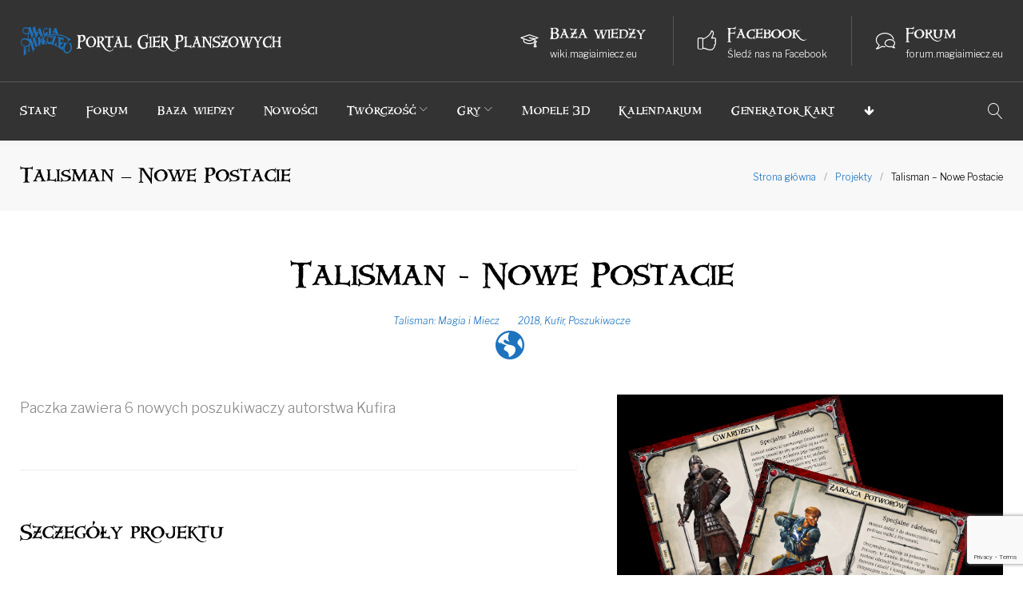

--- FILE ---
content_type: text/html; charset=utf-8
request_url: https://www.google.com/recaptcha/api2/anchor?ar=1&k=6LdrxIsUAAAAAM9rAsrZ1a_k4U-gbZ5Tgwo2wWXM&co=aHR0cHM6Ly9tYWdpYWltaWVjei5ldTo0NDM.&hl=en&v=N67nZn4AqZkNcbeMu4prBgzg&size=invisible&anchor-ms=20000&execute-ms=30000&cb=qq4ysgx7osbf
body_size: 48734
content:
<!DOCTYPE HTML><html dir="ltr" lang="en"><head><meta http-equiv="Content-Type" content="text/html; charset=UTF-8">
<meta http-equiv="X-UA-Compatible" content="IE=edge">
<title>reCAPTCHA</title>
<style type="text/css">
/* cyrillic-ext */
@font-face {
  font-family: 'Roboto';
  font-style: normal;
  font-weight: 400;
  font-stretch: 100%;
  src: url(//fonts.gstatic.com/s/roboto/v48/KFO7CnqEu92Fr1ME7kSn66aGLdTylUAMa3GUBHMdazTgWw.woff2) format('woff2');
  unicode-range: U+0460-052F, U+1C80-1C8A, U+20B4, U+2DE0-2DFF, U+A640-A69F, U+FE2E-FE2F;
}
/* cyrillic */
@font-face {
  font-family: 'Roboto';
  font-style: normal;
  font-weight: 400;
  font-stretch: 100%;
  src: url(//fonts.gstatic.com/s/roboto/v48/KFO7CnqEu92Fr1ME7kSn66aGLdTylUAMa3iUBHMdazTgWw.woff2) format('woff2');
  unicode-range: U+0301, U+0400-045F, U+0490-0491, U+04B0-04B1, U+2116;
}
/* greek-ext */
@font-face {
  font-family: 'Roboto';
  font-style: normal;
  font-weight: 400;
  font-stretch: 100%;
  src: url(//fonts.gstatic.com/s/roboto/v48/KFO7CnqEu92Fr1ME7kSn66aGLdTylUAMa3CUBHMdazTgWw.woff2) format('woff2');
  unicode-range: U+1F00-1FFF;
}
/* greek */
@font-face {
  font-family: 'Roboto';
  font-style: normal;
  font-weight: 400;
  font-stretch: 100%;
  src: url(//fonts.gstatic.com/s/roboto/v48/KFO7CnqEu92Fr1ME7kSn66aGLdTylUAMa3-UBHMdazTgWw.woff2) format('woff2');
  unicode-range: U+0370-0377, U+037A-037F, U+0384-038A, U+038C, U+038E-03A1, U+03A3-03FF;
}
/* math */
@font-face {
  font-family: 'Roboto';
  font-style: normal;
  font-weight: 400;
  font-stretch: 100%;
  src: url(//fonts.gstatic.com/s/roboto/v48/KFO7CnqEu92Fr1ME7kSn66aGLdTylUAMawCUBHMdazTgWw.woff2) format('woff2');
  unicode-range: U+0302-0303, U+0305, U+0307-0308, U+0310, U+0312, U+0315, U+031A, U+0326-0327, U+032C, U+032F-0330, U+0332-0333, U+0338, U+033A, U+0346, U+034D, U+0391-03A1, U+03A3-03A9, U+03B1-03C9, U+03D1, U+03D5-03D6, U+03F0-03F1, U+03F4-03F5, U+2016-2017, U+2034-2038, U+203C, U+2040, U+2043, U+2047, U+2050, U+2057, U+205F, U+2070-2071, U+2074-208E, U+2090-209C, U+20D0-20DC, U+20E1, U+20E5-20EF, U+2100-2112, U+2114-2115, U+2117-2121, U+2123-214F, U+2190, U+2192, U+2194-21AE, U+21B0-21E5, U+21F1-21F2, U+21F4-2211, U+2213-2214, U+2216-22FF, U+2308-230B, U+2310, U+2319, U+231C-2321, U+2336-237A, U+237C, U+2395, U+239B-23B7, U+23D0, U+23DC-23E1, U+2474-2475, U+25AF, U+25B3, U+25B7, U+25BD, U+25C1, U+25CA, U+25CC, U+25FB, U+266D-266F, U+27C0-27FF, U+2900-2AFF, U+2B0E-2B11, U+2B30-2B4C, U+2BFE, U+3030, U+FF5B, U+FF5D, U+1D400-1D7FF, U+1EE00-1EEFF;
}
/* symbols */
@font-face {
  font-family: 'Roboto';
  font-style: normal;
  font-weight: 400;
  font-stretch: 100%;
  src: url(//fonts.gstatic.com/s/roboto/v48/KFO7CnqEu92Fr1ME7kSn66aGLdTylUAMaxKUBHMdazTgWw.woff2) format('woff2');
  unicode-range: U+0001-000C, U+000E-001F, U+007F-009F, U+20DD-20E0, U+20E2-20E4, U+2150-218F, U+2190, U+2192, U+2194-2199, U+21AF, U+21E6-21F0, U+21F3, U+2218-2219, U+2299, U+22C4-22C6, U+2300-243F, U+2440-244A, U+2460-24FF, U+25A0-27BF, U+2800-28FF, U+2921-2922, U+2981, U+29BF, U+29EB, U+2B00-2BFF, U+4DC0-4DFF, U+FFF9-FFFB, U+10140-1018E, U+10190-1019C, U+101A0, U+101D0-101FD, U+102E0-102FB, U+10E60-10E7E, U+1D2C0-1D2D3, U+1D2E0-1D37F, U+1F000-1F0FF, U+1F100-1F1AD, U+1F1E6-1F1FF, U+1F30D-1F30F, U+1F315, U+1F31C, U+1F31E, U+1F320-1F32C, U+1F336, U+1F378, U+1F37D, U+1F382, U+1F393-1F39F, U+1F3A7-1F3A8, U+1F3AC-1F3AF, U+1F3C2, U+1F3C4-1F3C6, U+1F3CA-1F3CE, U+1F3D4-1F3E0, U+1F3ED, U+1F3F1-1F3F3, U+1F3F5-1F3F7, U+1F408, U+1F415, U+1F41F, U+1F426, U+1F43F, U+1F441-1F442, U+1F444, U+1F446-1F449, U+1F44C-1F44E, U+1F453, U+1F46A, U+1F47D, U+1F4A3, U+1F4B0, U+1F4B3, U+1F4B9, U+1F4BB, U+1F4BF, U+1F4C8-1F4CB, U+1F4D6, U+1F4DA, U+1F4DF, U+1F4E3-1F4E6, U+1F4EA-1F4ED, U+1F4F7, U+1F4F9-1F4FB, U+1F4FD-1F4FE, U+1F503, U+1F507-1F50B, U+1F50D, U+1F512-1F513, U+1F53E-1F54A, U+1F54F-1F5FA, U+1F610, U+1F650-1F67F, U+1F687, U+1F68D, U+1F691, U+1F694, U+1F698, U+1F6AD, U+1F6B2, U+1F6B9-1F6BA, U+1F6BC, U+1F6C6-1F6CF, U+1F6D3-1F6D7, U+1F6E0-1F6EA, U+1F6F0-1F6F3, U+1F6F7-1F6FC, U+1F700-1F7FF, U+1F800-1F80B, U+1F810-1F847, U+1F850-1F859, U+1F860-1F887, U+1F890-1F8AD, U+1F8B0-1F8BB, U+1F8C0-1F8C1, U+1F900-1F90B, U+1F93B, U+1F946, U+1F984, U+1F996, U+1F9E9, U+1FA00-1FA6F, U+1FA70-1FA7C, U+1FA80-1FA89, U+1FA8F-1FAC6, U+1FACE-1FADC, U+1FADF-1FAE9, U+1FAF0-1FAF8, U+1FB00-1FBFF;
}
/* vietnamese */
@font-face {
  font-family: 'Roboto';
  font-style: normal;
  font-weight: 400;
  font-stretch: 100%;
  src: url(//fonts.gstatic.com/s/roboto/v48/KFO7CnqEu92Fr1ME7kSn66aGLdTylUAMa3OUBHMdazTgWw.woff2) format('woff2');
  unicode-range: U+0102-0103, U+0110-0111, U+0128-0129, U+0168-0169, U+01A0-01A1, U+01AF-01B0, U+0300-0301, U+0303-0304, U+0308-0309, U+0323, U+0329, U+1EA0-1EF9, U+20AB;
}
/* latin-ext */
@font-face {
  font-family: 'Roboto';
  font-style: normal;
  font-weight: 400;
  font-stretch: 100%;
  src: url(//fonts.gstatic.com/s/roboto/v48/KFO7CnqEu92Fr1ME7kSn66aGLdTylUAMa3KUBHMdazTgWw.woff2) format('woff2');
  unicode-range: U+0100-02BA, U+02BD-02C5, U+02C7-02CC, U+02CE-02D7, U+02DD-02FF, U+0304, U+0308, U+0329, U+1D00-1DBF, U+1E00-1E9F, U+1EF2-1EFF, U+2020, U+20A0-20AB, U+20AD-20C0, U+2113, U+2C60-2C7F, U+A720-A7FF;
}
/* latin */
@font-face {
  font-family: 'Roboto';
  font-style: normal;
  font-weight: 400;
  font-stretch: 100%;
  src: url(//fonts.gstatic.com/s/roboto/v48/KFO7CnqEu92Fr1ME7kSn66aGLdTylUAMa3yUBHMdazQ.woff2) format('woff2');
  unicode-range: U+0000-00FF, U+0131, U+0152-0153, U+02BB-02BC, U+02C6, U+02DA, U+02DC, U+0304, U+0308, U+0329, U+2000-206F, U+20AC, U+2122, U+2191, U+2193, U+2212, U+2215, U+FEFF, U+FFFD;
}
/* cyrillic-ext */
@font-face {
  font-family: 'Roboto';
  font-style: normal;
  font-weight: 500;
  font-stretch: 100%;
  src: url(//fonts.gstatic.com/s/roboto/v48/KFO7CnqEu92Fr1ME7kSn66aGLdTylUAMa3GUBHMdazTgWw.woff2) format('woff2');
  unicode-range: U+0460-052F, U+1C80-1C8A, U+20B4, U+2DE0-2DFF, U+A640-A69F, U+FE2E-FE2F;
}
/* cyrillic */
@font-face {
  font-family: 'Roboto';
  font-style: normal;
  font-weight: 500;
  font-stretch: 100%;
  src: url(//fonts.gstatic.com/s/roboto/v48/KFO7CnqEu92Fr1ME7kSn66aGLdTylUAMa3iUBHMdazTgWw.woff2) format('woff2');
  unicode-range: U+0301, U+0400-045F, U+0490-0491, U+04B0-04B1, U+2116;
}
/* greek-ext */
@font-face {
  font-family: 'Roboto';
  font-style: normal;
  font-weight: 500;
  font-stretch: 100%;
  src: url(//fonts.gstatic.com/s/roboto/v48/KFO7CnqEu92Fr1ME7kSn66aGLdTylUAMa3CUBHMdazTgWw.woff2) format('woff2');
  unicode-range: U+1F00-1FFF;
}
/* greek */
@font-face {
  font-family: 'Roboto';
  font-style: normal;
  font-weight: 500;
  font-stretch: 100%;
  src: url(//fonts.gstatic.com/s/roboto/v48/KFO7CnqEu92Fr1ME7kSn66aGLdTylUAMa3-UBHMdazTgWw.woff2) format('woff2');
  unicode-range: U+0370-0377, U+037A-037F, U+0384-038A, U+038C, U+038E-03A1, U+03A3-03FF;
}
/* math */
@font-face {
  font-family: 'Roboto';
  font-style: normal;
  font-weight: 500;
  font-stretch: 100%;
  src: url(//fonts.gstatic.com/s/roboto/v48/KFO7CnqEu92Fr1ME7kSn66aGLdTylUAMawCUBHMdazTgWw.woff2) format('woff2');
  unicode-range: U+0302-0303, U+0305, U+0307-0308, U+0310, U+0312, U+0315, U+031A, U+0326-0327, U+032C, U+032F-0330, U+0332-0333, U+0338, U+033A, U+0346, U+034D, U+0391-03A1, U+03A3-03A9, U+03B1-03C9, U+03D1, U+03D5-03D6, U+03F0-03F1, U+03F4-03F5, U+2016-2017, U+2034-2038, U+203C, U+2040, U+2043, U+2047, U+2050, U+2057, U+205F, U+2070-2071, U+2074-208E, U+2090-209C, U+20D0-20DC, U+20E1, U+20E5-20EF, U+2100-2112, U+2114-2115, U+2117-2121, U+2123-214F, U+2190, U+2192, U+2194-21AE, U+21B0-21E5, U+21F1-21F2, U+21F4-2211, U+2213-2214, U+2216-22FF, U+2308-230B, U+2310, U+2319, U+231C-2321, U+2336-237A, U+237C, U+2395, U+239B-23B7, U+23D0, U+23DC-23E1, U+2474-2475, U+25AF, U+25B3, U+25B7, U+25BD, U+25C1, U+25CA, U+25CC, U+25FB, U+266D-266F, U+27C0-27FF, U+2900-2AFF, U+2B0E-2B11, U+2B30-2B4C, U+2BFE, U+3030, U+FF5B, U+FF5D, U+1D400-1D7FF, U+1EE00-1EEFF;
}
/* symbols */
@font-face {
  font-family: 'Roboto';
  font-style: normal;
  font-weight: 500;
  font-stretch: 100%;
  src: url(//fonts.gstatic.com/s/roboto/v48/KFO7CnqEu92Fr1ME7kSn66aGLdTylUAMaxKUBHMdazTgWw.woff2) format('woff2');
  unicode-range: U+0001-000C, U+000E-001F, U+007F-009F, U+20DD-20E0, U+20E2-20E4, U+2150-218F, U+2190, U+2192, U+2194-2199, U+21AF, U+21E6-21F0, U+21F3, U+2218-2219, U+2299, U+22C4-22C6, U+2300-243F, U+2440-244A, U+2460-24FF, U+25A0-27BF, U+2800-28FF, U+2921-2922, U+2981, U+29BF, U+29EB, U+2B00-2BFF, U+4DC0-4DFF, U+FFF9-FFFB, U+10140-1018E, U+10190-1019C, U+101A0, U+101D0-101FD, U+102E0-102FB, U+10E60-10E7E, U+1D2C0-1D2D3, U+1D2E0-1D37F, U+1F000-1F0FF, U+1F100-1F1AD, U+1F1E6-1F1FF, U+1F30D-1F30F, U+1F315, U+1F31C, U+1F31E, U+1F320-1F32C, U+1F336, U+1F378, U+1F37D, U+1F382, U+1F393-1F39F, U+1F3A7-1F3A8, U+1F3AC-1F3AF, U+1F3C2, U+1F3C4-1F3C6, U+1F3CA-1F3CE, U+1F3D4-1F3E0, U+1F3ED, U+1F3F1-1F3F3, U+1F3F5-1F3F7, U+1F408, U+1F415, U+1F41F, U+1F426, U+1F43F, U+1F441-1F442, U+1F444, U+1F446-1F449, U+1F44C-1F44E, U+1F453, U+1F46A, U+1F47D, U+1F4A3, U+1F4B0, U+1F4B3, U+1F4B9, U+1F4BB, U+1F4BF, U+1F4C8-1F4CB, U+1F4D6, U+1F4DA, U+1F4DF, U+1F4E3-1F4E6, U+1F4EA-1F4ED, U+1F4F7, U+1F4F9-1F4FB, U+1F4FD-1F4FE, U+1F503, U+1F507-1F50B, U+1F50D, U+1F512-1F513, U+1F53E-1F54A, U+1F54F-1F5FA, U+1F610, U+1F650-1F67F, U+1F687, U+1F68D, U+1F691, U+1F694, U+1F698, U+1F6AD, U+1F6B2, U+1F6B9-1F6BA, U+1F6BC, U+1F6C6-1F6CF, U+1F6D3-1F6D7, U+1F6E0-1F6EA, U+1F6F0-1F6F3, U+1F6F7-1F6FC, U+1F700-1F7FF, U+1F800-1F80B, U+1F810-1F847, U+1F850-1F859, U+1F860-1F887, U+1F890-1F8AD, U+1F8B0-1F8BB, U+1F8C0-1F8C1, U+1F900-1F90B, U+1F93B, U+1F946, U+1F984, U+1F996, U+1F9E9, U+1FA00-1FA6F, U+1FA70-1FA7C, U+1FA80-1FA89, U+1FA8F-1FAC6, U+1FACE-1FADC, U+1FADF-1FAE9, U+1FAF0-1FAF8, U+1FB00-1FBFF;
}
/* vietnamese */
@font-face {
  font-family: 'Roboto';
  font-style: normal;
  font-weight: 500;
  font-stretch: 100%;
  src: url(//fonts.gstatic.com/s/roboto/v48/KFO7CnqEu92Fr1ME7kSn66aGLdTylUAMa3OUBHMdazTgWw.woff2) format('woff2');
  unicode-range: U+0102-0103, U+0110-0111, U+0128-0129, U+0168-0169, U+01A0-01A1, U+01AF-01B0, U+0300-0301, U+0303-0304, U+0308-0309, U+0323, U+0329, U+1EA0-1EF9, U+20AB;
}
/* latin-ext */
@font-face {
  font-family: 'Roboto';
  font-style: normal;
  font-weight: 500;
  font-stretch: 100%;
  src: url(//fonts.gstatic.com/s/roboto/v48/KFO7CnqEu92Fr1ME7kSn66aGLdTylUAMa3KUBHMdazTgWw.woff2) format('woff2');
  unicode-range: U+0100-02BA, U+02BD-02C5, U+02C7-02CC, U+02CE-02D7, U+02DD-02FF, U+0304, U+0308, U+0329, U+1D00-1DBF, U+1E00-1E9F, U+1EF2-1EFF, U+2020, U+20A0-20AB, U+20AD-20C0, U+2113, U+2C60-2C7F, U+A720-A7FF;
}
/* latin */
@font-face {
  font-family: 'Roboto';
  font-style: normal;
  font-weight: 500;
  font-stretch: 100%;
  src: url(//fonts.gstatic.com/s/roboto/v48/KFO7CnqEu92Fr1ME7kSn66aGLdTylUAMa3yUBHMdazQ.woff2) format('woff2');
  unicode-range: U+0000-00FF, U+0131, U+0152-0153, U+02BB-02BC, U+02C6, U+02DA, U+02DC, U+0304, U+0308, U+0329, U+2000-206F, U+20AC, U+2122, U+2191, U+2193, U+2212, U+2215, U+FEFF, U+FFFD;
}
/* cyrillic-ext */
@font-face {
  font-family: 'Roboto';
  font-style: normal;
  font-weight: 900;
  font-stretch: 100%;
  src: url(//fonts.gstatic.com/s/roboto/v48/KFO7CnqEu92Fr1ME7kSn66aGLdTylUAMa3GUBHMdazTgWw.woff2) format('woff2');
  unicode-range: U+0460-052F, U+1C80-1C8A, U+20B4, U+2DE0-2DFF, U+A640-A69F, U+FE2E-FE2F;
}
/* cyrillic */
@font-face {
  font-family: 'Roboto';
  font-style: normal;
  font-weight: 900;
  font-stretch: 100%;
  src: url(//fonts.gstatic.com/s/roboto/v48/KFO7CnqEu92Fr1ME7kSn66aGLdTylUAMa3iUBHMdazTgWw.woff2) format('woff2');
  unicode-range: U+0301, U+0400-045F, U+0490-0491, U+04B0-04B1, U+2116;
}
/* greek-ext */
@font-face {
  font-family: 'Roboto';
  font-style: normal;
  font-weight: 900;
  font-stretch: 100%;
  src: url(//fonts.gstatic.com/s/roboto/v48/KFO7CnqEu92Fr1ME7kSn66aGLdTylUAMa3CUBHMdazTgWw.woff2) format('woff2');
  unicode-range: U+1F00-1FFF;
}
/* greek */
@font-face {
  font-family: 'Roboto';
  font-style: normal;
  font-weight: 900;
  font-stretch: 100%;
  src: url(//fonts.gstatic.com/s/roboto/v48/KFO7CnqEu92Fr1ME7kSn66aGLdTylUAMa3-UBHMdazTgWw.woff2) format('woff2');
  unicode-range: U+0370-0377, U+037A-037F, U+0384-038A, U+038C, U+038E-03A1, U+03A3-03FF;
}
/* math */
@font-face {
  font-family: 'Roboto';
  font-style: normal;
  font-weight: 900;
  font-stretch: 100%;
  src: url(//fonts.gstatic.com/s/roboto/v48/KFO7CnqEu92Fr1ME7kSn66aGLdTylUAMawCUBHMdazTgWw.woff2) format('woff2');
  unicode-range: U+0302-0303, U+0305, U+0307-0308, U+0310, U+0312, U+0315, U+031A, U+0326-0327, U+032C, U+032F-0330, U+0332-0333, U+0338, U+033A, U+0346, U+034D, U+0391-03A1, U+03A3-03A9, U+03B1-03C9, U+03D1, U+03D5-03D6, U+03F0-03F1, U+03F4-03F5, U+2016-2017, U+2034-2038, U+203C, U+2040, U+2043, U+2047, U+2050, U+2057, U+205F, U+2070-2071, U+2074-208E, U+2090-209C, U+20D0-20DC, U+20E1, U+20E5-20EF, U+2100-2112, U+2114-2115, U+2117-2121, U+2123-214F, U+2190, U+2192, U+2194-21AE, U+21B0-21E5, U+21F1-21F2, U+21F4-2211, U+2213-2214, U+2216-22FF, U+2308-230B, U+2310, U+2319, U+231C-2321, U+2336-237A, U+237C, U+2395, U+239B-23B7, U+23D0, U+23DC-23E1, U+2474-2475, U+25AF, U+25B3, U+25B7, U+25BD, U+25C1, U+25CA, U+25CC, U+25FB, U+266D-266F, U+27C0-27FF, U+2900-2AFF, U+2B0E-2B11, U+2B30-2B4C, U+2BFE, U+3030, U+FF5B, U+FF5D, U+1D400-1D7FF, U+1EE00-1EEFF;
}
/* symbols */
@font-face {
  font-family: 'Roboto';
  font-style: normal;
  font-weight: 900;
  font-stretch: 100%;
  src: url(//fonts.gstatic.com/s/roboto/v48/KFO7CnqEu92Fr1ME7kSn66aGLdTylUAMaxKUBHMdazTgWw.woff2) format('woff2');
  unicode-range: U+0001-000C, U+000E-001F, U+007F-009F, U+20DD-20E0, U+20E2-20E4, U+2150-218F, U+2190, U+2192, U+2194-2199, U+21AF, U+21E6-21F0, U+21F3, U+2218-2219, U+2299, U+22C4-22C6, U+2300-243F, U+2440-244A, U+2460-24FF, U+25A0-27BF, U+2800-28FF, U+2921-2922, U+2981, U+29BF, U+29EB, U+2B00-2BFF, U+4DC0-4DFF, U+FFF9-FFFB, U+10140-1018E, U+10190-1019C, U+101A0, U+101D0-101FD, U+102E0-102FB, U+10E60-10E7E, U+1D2C0-1D2D3, U+1D2E0-1D37F, U+1F000-1F0FF, U+1F100-1F1AD, U+1F1E6-1F1FF, U+1F30D-1F30F, U+1F315, U+1F31C, U+1F31E, U+1F320-1F32C, U+1F336, U+1F378, U+1F37D, U+1F382, U+1F393-1F39F, U+1F3A7-1F3A8, U+1F3AC-1F3AF, U+1F3C2, U+1F3C4-1F3C6, U+1F3CA-1F3CE, U+1F3D4-1F3E0, U+1F3ED, U+1F3F1-1F3F3, U+1F3F5-1F3F7, U+1F408, U+1F415, U+1F41F, U+1F426, U+1F43F, U+1F441-1F442, U+1F444, U+1F446-1F449, U+1F44C-1F44E, U+1F453, U+1F46A, U+1F47D, U+1F4A3, U+1F4B0, U+1F4B3, U+1F4B9, U+1F4BB, U+1F4BF, U+1F4C8-1F4CB, U+1F4D6, U+1F4DA, U+1F4DF, U+1F4E3-1F4E6, U+1F4EA-1F4ED, U+1F4F7, U+1F4F9-1F4FB, U+1F4FD-1F4FE, U+1F503, U+1F507-1F50B, U+1F50D, U+1F512-1F513, U+1F53E-1F54A, U+1F54F-1F5FA, U+1F610, U+1F650-1F67F, U+1F687, U+1F68D, U+1F691, U+1F694, U+1F698, U+1F6AD, U+1F6B2, U+1F6B9-1F6BA, U+1F6BC, U+1F6C6-1F6CF, U+1F6D3-1F6D7, U+1F6E0-1F6EA, U+1F6F0-1F6F3, U+1F6F7-1F6FC, U+1F700-1F7FF, U+1F800-1F80B, U+1F810-1F847, U+1F850-1F859, U+1F860-1F887, U+1F890-1F8AD, U+1F8B0-1F8BB, U+1F8C0-1F8C1, U+1F900-1F90B, U+1F93B, U+1F946, U+1F984, U+1F996, U+1F9E9, U+1FA00-1FA6F, U+1FA70-1FA7C, U+1FA80-1FA89, U+1FA8F-1FAC6, U+1FACE-1FADC, U+1FADF-1FAE9, U+1FAF0-1FAF8, U+1FB00-1FBFF;
}
/* vietnamese */
@font-face {
  font-family: 'Roboto';
  font-style: normal;
  font-weight: 900;
  font-stretch: 100%;
  src: url(//fonts.gstatic.com/s/roboto/v48/KFO7CnqEu92Fr1ME7kSn66aGLdTylUAMa3OUBHMdazTgWw.woff2) format('woff2');
  unicode-range: U+0102-0103, U+0110-0111, U+0128-0129, U+0168-0169, U+01A0-01A1, U+01AF-01B0, U+0300-0301, U+0303-0304, U+0308-0309, U+0323, U+0329, U+1EA0-1EF9, U+20AB;
}
/* latin-ext */
@font-face {
  font-family: 'Roboto';
  font-style: normal;
  font-weight: 900;
  font-stretch: 100%;
  src: url(//fonts.gstatic.com/s/roboto/v48/KFO7CnqEu92Fr1ME7kSn66aGLdTylUAMa3KUBHMdazTgWw.woff2) format('woff2');
  unicode-range: U+0100-02BA, U+02BD-02C5, U+02C7-02CC, U+02CE-02D7, U+02DD-02FF, U+0304, U+0308, U+0329, U+1D00-1DBF, U+1E00-1E9F, U+1EF2-1EFF, U+2020, U+20A0-20AB, U+20AD-20C0, U+2113, U+2C60-2C7F, U+A720-A7FF;
}
/* latin */
@font-face {
  font-family: 'Roboto';
  font-style: normal;
  font-weight: 900;
  font-stretch: 100%;
  src: url(//fonts.gstatic.com/s/roboto/v48/KFO7CnqEu92Fr1ME7kSn66aGLdTylUAMa3yUBHMdazQ.woff2) format('woff2');
  unicode-range: U+0000-00FF, U+0131, U+0152-0153, U+02BB-02BC, U+02C6, U+02DA, U+02DC, U+0304, U+0308, U+0329, U+2000-206F, U+20AC, U+2122, U+2191, U+2193, U+2212, U+2215, U+FEFF, U+FFFD;
}

</style>
<link rel="stylesheet" type="text/css" href="https://www.gstatic.com/recaptcha/releases/N67nZn4AqZkNcbeMu4prBgzg/styles__ltr.css">
<script nonce="6LPeXSmjXHTy60tFge1K8w" type="text/javascript">window['__recaptcha_api'] = 'https://www.google.com/recaptcha/api2/';</script>
<script type="text/javascript" src="https://www.gstatic.com/recaptcha/releases/N67nZn4AqZkNcbeMu4prBgzg/recaptcha__en.js" nonce="6LPeXSmjXHTy60tFge1K8w">
      
    </script></head>
<body><div id="rc-anchor-alert" class="rc-anchor-alert"></div>
<input type="hidden" id="recaptcha-token" value="[base64]">
<script type="text/javascript" nonce="6LPeXSmjXHTy60tFge1K8w">
      recaptcha.anchor.Main.init("[\x22ainput\x22,[\x22bgdata\x22,\x22\x22,\[base64]/[base64]/[base64]/[base64]/[base64]/UltsKytdPUU6KEU8MjA0OD9SW2wrK109RT4+NnwxOTI6KChFJjY0NTEyKT09NTUyOTYmJk0rMTxjLmxlbmd0aCYmKGMuY2hhckNvZGVBdChNKzEpJjY0NTEyKT09NTYzMjA/[base64]/[base64]/[base64]/[base64]/[base64]/[base64]/[base64]\x22,\[base64]\\u003d\x22,\x22wrN4H8Khwp/CrhMcHsOJw7Ezwq3DjQbCmsOgB8KlE8OeA0/DsT7CssOKw7zCrwQwecOrw6jCl8O2Ml/DusOrwpkTwpjDlsOBEsOSw6jCr8K9wqXCrMOow7TCq8OHaMO4w6/[base64]/w63CuMOWwr1NfX8Uw5sSDBLDiUofa3Egw7Ncw4csJsK2MMK6L3jCvcKDUcOVDMK/cGjDiWtVLRYtwpVMwqI4CUcuCWcCw6vCksOXK8OAw6vDpMOLfsKQwo7CiTw9UsK8wrQ2wqtsZk7Dl2LCh8KqwoTCkMKiwovDl01cw7/DrX95w4EvQmtORMK3e8K6AMO3wovCqcKRwqHCgcK0O148w5FXF8OhwpfCrWk3V8OtRcOzfcOoworChsOnw5nDrm0HY8KsP8KDQnkCwoDCocO2JcKadsKvbVEcw7DCuhUDOAY5wqbChxzDg8Kuw5DDlUPCgsOSKTTCoMK8HMKewq/CqFhpQcK9I8O6aMKhGsOew7jCgF/[base64]/CpMKqwpZVworDmm/CsBbCosK+w5BpfnFIRmHCln7CuQPCscKpwrPDqcORDsOsfsOzwpkDEcKLwoBKw4tlwpB+wrh6K8OBw4DCkjHCucKtcWc5NcKFwobDhBdNwpNmYcKTEsOQRSzCkXFcMEPClyR/w4Y+UcKuA8Kqw5zDqX3CqCjDpMKrSMOPwrDCtUfCuEzCoHDCtypKAcKcwr/CjCc/wqFPw6jCh0dQCEwqFD4RwpzDsx7Dv8OHWi3Ck8OeSDxWwqItwqZwwp9wwoPDvEwZw7fDlAHCj8OrNFvCoBEDwqjChDkLJ1TCgQEwYMOteEbCkHQrw4rDusKIwpgDZWvCkUMbDMKaC8O/wqrDohTCqFPDv8O4VMKjw57ChcOrw55VBQ/DicK0WsKxw5llNMONw6gWwqrCi8KKAMKPw5U6w6Elb8O7XlDCo8O4wqVTw5zCh8Kkw6nDl8OEExXDjsKtLwvCtWjCqVbChMKHw58yasOPbHhPEyN4N3EJw4PCsSMWw7LDulzDucOiwo8Ww77Cq34oJxnDqGIRCUPDvAgrw5oNPS3CtcOiwp/[base64]/WcOWT8KMw5g5Ni9zwqJFBV/[base64]/CvcKyw4DCvsKbw6jDlFJ0wqY5PibCscKaw7xAEMKuc0NTwoQfc8O2wr3CgE4WwqbCmGnDhsOew6Q/CB/DrcKTwoA4ZBnDmsO6NMKXbcO/woUSw5ENAjvDpMOIPsOFOcOwb0jDl3Fuw7DCucOwF0LCt0LCoi8Bw5/DgTQ4LMK+YsOwwpbClUsqwpTDiFnDmzzCmHnCs3bCvzTDp8K5wogTRcK7f3zDqhTDu8O5ccOIU2bCoh7CoGbDlHDCgcOjITxkwqtHw5vDvMK4wrrCtFvDusOwwrDCssKjSnLClnHDqsODIMOgL8OHcsKpYsKjw7/DrMOTw7EYYUvCnw7Cp8OfbsKhwqTCmMO0Il4/ccOTw6hgVSQcwp5HBhTDgsODNMKUwos6KsKlw4QFw7bDlcKYw4vClMOSwpjCk8K3UV7Cixc8wqTDrj/CsT/CpMKUHsOow7hOJcKkw61xd8Onw6xLfHIgw5xSwovCrcO5w6rDqcO1WRIzdsOSwrnCoUbDjMOBYsKTwrHDq8Ofw53CtyzDnsOOw45FBcO5BF8BFcO/MEfDslwiX8ObFsKiwqxDNMO5wovCqBI2PHMew5Yhwp/[base64]/w5Exw5xVwo3Do8OzMsKERcO6UEsDwrTDrsK2w5TChMO/[base64]/CpcKNCG/CuMOCKFjDocKCw7HCocKxRW7CncKtVMKuwrAhwo7CmMKkaTXDt3pkSsKYwoPDpCDCnXlVSVLDrMOOa1/[base64]/wr5mwofCq35SWMKwGMOuwqEAw5d7wr8tOsOgUSUhwovDm8KWw5LCv07DtMK2wpglwog9czwlwqEMd1pKZsOAw4XDmyrCvMOHDMOqw51mwqvDmAVDwrbDj8OTwo9FKcONHcKtwqBNw7fDj8KtWcKoByA7w6YjwrvCmMOHPsO3w53CqcK/wpTCmSpCIsK+w6QQcyhDwrnCqQ/DnhPCr8Knem3ClgfDisKNJDRSfzlFXMKcw6xZwpVmByvDnTJow6zCkCoTwqbCmjnCs8OLQyccw5syWStkw6RSN8KDfMK2wrxwAMOzR3nDqmYNKkDDpcOUUcOsXEwaFAXDqMOIA0bCq0/[base64]/[base64]/Ct8KlFnE5DGB1KMKTZcOUPcOkb8OCTndLDSUuwq0GJ8KITcONacK6wrfDtcOqwrsAwrrCvjECw6gew6PCv8K8f8KhKkkcwqzCmxZfJmV8PRQ+w7sdccKtw6/ChCLDimHDp1oMNsOUFsKUw6TDlsK/aRHDi8OIanHDgcObRcOGUygbEcO4wrbDgMKLwpnCm3jDrsO3E8OTw4HDsMKRR8K6G8Kkw4UNCkoQw6vDh0bCh8OYHhXCiGLDqFAdw6HCtyt1AMOYwovCi2/DvglHwp5MwrbDlmrDoj/DjFnDsMKyLcOww4hJTcO/PXPDocOdw5jDunwjFMO1wqzDo1zCkV9AFMOdTnLDhcKLWBPCsHbDpMOjEMO4woxbGz/CnyTCpippw6HDvnnDkMOEwoIAQDBcSCBwMRo3IcK5w50NWDXDgcOXw5nCkMKTw6LDvU3DmcKrw7TDh8O1w6oLQHPDiEUfwo/Du8OMFsOuw5TCqCfCik0Kw5gIwptpacOowqjCnMO5aT5XIBrDrRVNw7PDlsK5w7wqQ0nClUU6w74uZ8OPw4vDh00ww7ZjQsOxwpMEwrklWSVtwpsdNik4DC/CqMOWw58ow7bCtVtmI8KFZMKDw6Z2AxrCmzcCw78jGMOnwrYJO0HDj8OEwpguVS8YwrTCgWYOB2RYwpNkVcKCRsOSMHdiSMO4Fw/Dg3PCqTIJHRJ5DsONw6DCgRRmw6gKL2UIw7pVTE/CvAvCs8OTemQHW8OKMMKcw54kwo3DocKmJ0VPw7nCqENdwqgFAsO7eAk+aQ4vYMKpwoHDtcOBwoDDhcO8w65zwqJwcj/Dq8KbaGvCkR8cwqw6VsKCwqrCs8K4w5zDj8OQw6stwpQZw4HDhsKAdsO8wpnDtHB/S2zCiMOfw4ptw4wVwpQcw63CrT4PSAVADh0cb8OUNMOuD8KJwoTCq8KJR8OQw7QTwpF1w5U9NRjCpDFDYV7CqUvDrcKGw7bCgWpoXMOlw7/CjsKTRMOxw6jCpU85w7DCrkY8w6g9FMKMDXnCjXppf8O9BsK5XMKowrcbwpoFbMOAw6/CrsOhS2vDnsKPw7bCn8K5w4F1woYLelEdworDpkY7a8KIecOPTMODw6wIQh3CjEl0L3hTwr3CgMKBw7J2bcKCLCtNCisSWsOzZCYyBMO2dsKyNicaZ8KbwozCpsO4wqjCksKSOyjDqcO4w4bCnSFAw61VwprClxPClVnClsONw7XChwUYAlAMwrdcf0/DglnCgDRrGVVDKMKYSsK7wofChGsVCzHCvsO3w43DhADDqsKpw4XCgwYYwpJJYMOTLip4V8OrUcOXw4rCpS3CmFwkKHPCksKXGmFSXH5iw6fDqsOkPMOiw4wOw6IhOHMkIsKkf8Ozw7fCpcOcbsKuwq04w7TDiTfDpsO0w4/DqV4Qw5omw6PDqcKpFm8JAcKYIMK6LcOAwr9/[base64]/w7fChcOCYMKgCnRTaMORw4/Cq8K8w67DicOCw5vCjcOuZsKdS27Dk0XDh8O4w6/[base64]/Dol/[base64]/Ct8K9w4PCiUg1UsKYwonCmzAVw7XDhkLDuSjDi8KGTMK9TUnDlMOTw6XDpk/DpT0Sw4MawqDDhcOoEMOeUcKKRsOnwrIDw6p7wqNkwo10w4LCjgjDrcKKw7fDmMKdwovDt8OIw790GirDvWhZw4olK8Owwr5FZMO7RBMKwqEZwrJJwr7DmSTDjVbCmEbDinopTidrOcKaLA3CgcOLwp9gMsO3I8OOwp7CvFfCnsOEccOSw4Afwr4/BAUqw5BUw68RPMOuIMOOfVNpwqLDoMOMwoLCvsOVEMOqw5XCjMO8SsKZDEvDsgPDvBDChUDDo8OlwqrDosOIw4fDlwRHIjIJeMK5w7DCgFBTwodsRAnCvhnDqsOywrHCoCDDknzCncKIw7jDusKjw4rDkgMOX8OmbsKYHSvDmi/CvXjDrsOoQCzCrydpwr91w7jChMKwF21Cw7k1w6fCqT3DpknDmU3DlcOHfF3CpmMBZ0MDwrc5woHCm8O3IxYHw55lcg0UOVgZAWbDqMKowpLCqlvDtRsXETt/wrrDpnTDsAbDnMKiB1/[base64]/[base64]/Ct8Oywo8Zw4bCkcObwofDncKIOsOFw4oFEldmWcO6UUPDuD/CsQzCk8OjYG4sw7hmw7EFwq7CkhRfwrbCn8KqwrJ5AcO8wrDDrDsbwrFQc27Ci00qw5pvNhNLUS/[base64]/DqFPDr8OIR8OuwqzCtmzDv8KWwq7Ckn5XwoTCv0rDpsKkw5VuYMOILMOfw6/CqjtTCcKcwr0eD8Obw4x4woBmF212wqLClcKhwpofaMO7w4PCvQFBY8OMw6U/K8K0wo9aBcO7wqnCq2XCg8KWQ8OUKUfDlRU/w4nCiV/DnGU2w79TRUt3KmZQw6cVUCVzwrPDsDdzYsODBcKoVhpVF0HDm8KkwrsQwq/DlUQPwoPCogNdLcK+E8KQaU7CtkvDo8KZB8KAwqvDjcKHGsK6aMOqNAYmw6AvwojCs3kSbsO6woxvwprCu8ODTB7DscOFw6pMJ1zDhyppwrPCgg7DjMORecKmVcODKcKfPT/DkXEyFsKvSMO1wrfDgml0M8OFwqZFGR/[base64]/DgBUBw43DvlXCnj7CoMOYw4cGKwo8w54+McK8YsOaw7XCqEPDoEvCiyzDg8Ksw7rDnMKNJsOiBcOsw69xwpAaJGtIZMOmIMOawptPQG1iOkY+OcKtC28ndlfDnMOQwps8wq9ZODXCvMKcSsOgCsK9w6/DrMKQDxpRw6vCtzprwpBAL8KZUcKpwonCi33CtcOjRsKqwrZCdA/DpsKbw4Ngw4kDw6PCksOPfcKbRQNqaMKIw4HCgcO7wo48esOEw6vCjcO3T1BYbcKJw68dwo0easOlw5Iqw6QcZMOgw6krwrZnCsOlwqEAw5PDqR7DuFnCvMKJw7cawrvDs37DjAl4T8KlwqxlwqHCtMOpwofCoTPCkMKEw6ElGSTCgcO7wqfCiVfDhMKnwo/CgSnDk8OqPsObJF8yXXXDqTTCicKae8KtMsK/Wm9gEnpiw4RDw5nDr8K8bMK1I8OQwrt0Rxgvw5RDEjzDrjlFb33CsDXDl8O7wqHDgcKmw7kXKWDDq8Kiw5fDrl8lwq8aJsKgw73CiwDDjBwTCsOMw7wxNAAkHMKoGcKaBynDnw7CnQEMw5LChVx9w4XDkV5Rw5rDl0sjVBwsMX/CjsOENRBqQ8KJfxYiwrN9BxcNenhEF0MYw6fChsKFwofDpinDgVlPwrhnwo7Du2LCmcOCwqASWioMC8Oow6nDoWhAw7PCssOfSF3CgMOXGMKIwqUiworDomgiTjMOCx7ClQZQFcOdwqsJw6Zwwo5CwrXCtMKBw6wqSk86BMKgw6ptdsKDY8OjXh/CqUUDwo7Dh1nCnsOvcWjDk8O9w4TCigQnw4/CnMKcVcOPwqjDu0tbFwvCv8OXw53CvMKrGypUZQ0aY8Kywr3CnsKnw7nDgnHDvTbDp8KVw4nDok1yQMKvfsOVbVFKWsO7wr4Zw4YWTSvDnsOOVSRPK8K5wo3CnBh9w5dgC35hHE7CqEDCicKkw5XCtMOpHgzCk8O0w4/[base64]/CiS3CkDRQCcKIwozCvcO6w6jDjMO7w6zDjsKgw5jCpsK4w6IVw4NXFMKTdMKMwpVvw5rCnjtOERYfBMOqLwMre8KjLX3Ds2duC3Aww57DgsOow6bCscO4c8KsIcOfYGZBwpZjw6/CtHoETcK8S3fCn3zDm8KUGW7CtsKEC8OfZRliPMO1OMOCH2XDvgFuwq8/[base64]/IS/CsMOOwqHDqg0+RMKEe8KHw6cewrs2IcKcShzDhiZMdMOsw5gDw48BfSBEwo0LMnbCsGrChMKEw71KSMKHc0fDp8Ocw7DCsxnClcOrw5bCvcO5WsO+OBXCk8Kgw6PCmyQEfjvCpU/DhRvDn8KOcVdZT8KXMMO1EWw6IDs2wrBrawvCiURdCXd5MsO4ZQnCr8ObwpHDvCI6NMOzSnnCgTDDm8OsOmhcw4M2P2XCpWFtw7TDnDPDvMKOWTzCnMONw5gMFcOxB8OlR23CkRgFwofDgETDvcK/w6vDq8KpO1p5wr54w5gOAcKNJcOHwo3CnEVCw4DDqjN4w6fDmUbCvnQtwogBRMORS8Oswp8+M0jDtxccasKxEnbCqsK/w6dvwrVuw50OwoTDoMKXw6zDm3XDv3RnKMOYUGRiaULDm0JUwrvDlQjCpcKVBBInw5AaE0Ffw5TCqcOoPRXCskghX8OeKsKfU8KkQ8OUwqpcwqvChRwVBknDkCTDt3jCnGpJSsO/w5xAFMKOYE0Vwo3DicK3IHNnWsO1A8K/wqfChi/[base64]/Cj0N1wojDhcOLXcO9XFvCnDzCjRPCqcKUSV7DusOoVsO6w4NCD1YxaC/DpsOLXhXCjW4QGR8OCGnCqWLDncKuA8ORJcKmRnnDvxPCuDfDt15wwqUvX8ODRsOPwoLCoUgVFSjCoMKuPiBbw65TwpInw644QgcGwokNB33Chy/[base64]/wqbCk0VoADzCsDMTGMO6DsKxTx3Dr8OIVsKTwrcwwqHDihLDqw5pPh1zHVnDs8O8MWjDvsK0IMK9KyFnM8KTw4pFBMKSw49kw5rCnAHCocKvZ0XCvA/[base64]/wqTCtT/[base64]/asOow6LDi3xAw4vDqDYKwq3DgFbDqlQZUcO8woQTw6pSw77CmMObw43Ct1JcfAbDgsO5eEtmeMKcw48ZK2vCssOvwoDCtxdpw4oxf2EYwoNQw5LDucKmwokswrLDm8Onwp5nwqssw4xccBzDkDs+DTVSwpEEUkktGcKTwrLCpz1/dygxwpLDu8KQLzwiAgU6wrTDh8KYw5HCosOUwoguw5PDicObwrdzYMOWw7nCv8OGwpjCsH8gwpvDgcK2MsK9F8K5w7LDg8OzTcKzbB4PawTDjz1ywrA0wqjCnnbCuRjDqsOnw6TDjnXCssOvbATDnDlpwoIHFcOjClvDllzChVNrRMOhThrCgAk/wpHCt1ocw5/[base64]/DkkjCjMO7wqdqwqpzwrnCs1pTM0JJw5JIb3LCg18GQiHCghLCskZgKycRI3/CusOUJsOsMsOHw4zCsHrDpcKaGcKAw4kPZsOnblDCv8OkFXxgPcOpJ2XDn8OmehLCh8Omw7HDpsObJ8KmK8KjWHNmXhjDqcKwJDvCp8KAw7/CqMOdcxnDuCA7CcK9PXnCn8OVw44pM8K3w4FiScKjKMK3wrLDlMKxwrbCsMOZw4xXcsKgwpU4NwQKwpvCjMO3IBJPXgxpwocnwoNqcsKMd8OlwoxXEMOAwo4Ww7h/woDCo2MHwqR1w4IRH28VwrPCphBNSMO5w6Naw5slw4ZQZ8ORw6nDlsOywoNpT8K2Hm/[base64]/XcKpwr/DhsK3w6rDu8OlRMKbDCHDisKqdhJHA8OYfh/[base64]/CrMOvM8KowolLwrdzFMO2w7ZSbnnCuMODwo9AfMKZEWLCjMOSVgIUdHpEfWbCoXpwMUDCq8KVC0hGfMOCVMK0w57Cj0TDj8Okw4czw5nCnR/Cg8KuCm/Ci8OZYMKXCEjCnWbDmWpYwqZuw7dtwrnCjnrDsMO7QT7ClsOJGRzDg3bCiEs3w5PDjF0awqoHw5TCtWMAwpknZ8KLBcKTworDiDMJw73Cn8ODecO5wp11w6E5wpnCvBMOP1XCj2/Ct8KNw5/CjlvDilE4dBt7E8KvwrRUwqjDjcKMwp/DnH/CpA8CwrUYesK9wrvDisKMw4DCtkU7wpxFL8KpwqrCm8K6ZX8gwrs3KcOsXcKGw7M5RQ/[base64]/Cp17CtsK4YiVoScKPwqvCgcO4wrrDvsOxAy88YC3DjzPCt8KMHkEdYMOyYsOxw6HDlcOyOsK1w4AySsKjwo5EDcOKw5HDmSV2w7nCtMKydMOmwqUxwo15w5/CnMOPTMKwwq1Aw5PCrsOrB0rCkU5xw5/[base64]/CoXpGwpXDlsOlwrw1w67DlFUUw6XCosK8fMOGNnwndGYywqLDny7CgVJJWE3DpMOtQsONw75zw7IEH8OUwpPCiFzDtBJ/w64kXcOMesKcwpLCkF5qw7pnPSTDo8Kxw6jDtUbDtsO1woBaw6gOOwvCiksDV0TCnFnCpcKPVcOvA8OAwqzCv8KswolTaMOBwpx3XEnDo8K9Kw7CuwxfLVjDkMKEw4nDqMOjwoR/[base64]/CssOxXTNow7c4XMKZwqQlw6zCgVrCuQbCiULCncK2PMKYwqLDoSbDi8OTwo/DiEtiKMKWOsKow5zDn1LCq8KqZsKBw5DCo8K6J34BwpLCkyTDlxXDtkhgU8OgV3JyPcOrw6/CpcKiRX/[base64]/ClcO2w7XDi8OpasO8w5bCs8KAwoQjwpQ6wrNvwrvCscO0w5sbwpXDncOaw43DhAZdRcK2cMO/[base64]/Ci8KGABjDjcOQJ8KTw7htwofDhDHDplPChT7Dl2PCkWnCpsK8LDkgw4tSw4AkDcKUQcOUPS96ZA3CiRnDhwzDgljDs3DDoMKFwrR9wpvCnMKZPFLDoDTCt8K4ATXCmxTDqsKSwqo/EsK3Q1cbw6TDk0XCkyvCvsKeVcOzw7TDmTdHUVnCkyXDmGTCrCoAXBrDisOwwqczw7bDocKReT/[base64]/[base64]/G8O8w4nDtsKEw5/[base64]/DkTDCucKOH8OoHsOHwqjCtmV3Xi9Tw5BrG8KFw4gvAMOdw4DCj03CtAkdw7fDlG1zw5pAE1Uew6DCmsOwCkbDu8KzFsO7ZsK2csOEw5PCuXrDlsKmNMORK2PDlQ/Dm8O9wrnCgiZTfsKKwq90PUhtcRPCs2s3esK6w7oGwr4EZX3Cn2HCuzFlwp1Xw63DtcOmwq7DhMK5Cgxdw4kZXcK8Sg8IByXCrmBdTD5PwrQVV0YffmwjemJVFRQuw7UdA0DCrMOmCMOhwoLDtBLDksOcBcOqXiBiwozDvcK+Xgctw6QzZcK1w6/CmhfDnsKmXTLCpcKvw6DDhMONw5cRwrDCpsO8Dkw3w4HDiFrCpBbDv3sPeGcbdgNpwr/DgMO0w7sIw67CocKRVXXDm8KPSDXCvXrDlhDDnn0Nw50wwrHCkAhjwpnCtCRnEWzCjhAIW3vDvj0bw4DCsMKUTMOtwobDqMKjacKVf8KHw4JdwpA7wobCgWPCtAtVw5XClE0Yw6vCggrCncK1Y8K5QCpeJcOLfzIGw5/DocOnw7N3GsK0QH/[base64]/DuWZpwoTCq8KyRcO+QcOWw4XCsxPDnkZww4/[base64]/CliZWwpgWw4cwwoUiwrxwB8KlPwQLwrl6wrtFLxnCjMOyw7DCpA0Gw4Rzf8Onw5/DuMKuWStPw7bCt3fCkSLDscKrYh0Swr/CiGAGw6/DsQROR3XDsMOVw5sjwpXCisOgw4AmwogpLcOZw4DCkk/CmsO4wrzCgcO2wqF1w4ICHxzDuBZPwrZMw699GSbCkQALI8OEF0s5C3jCh8KpwoPDp0/ClsOkwqBcJMKyeMKBwqkZw6jDpsKDYsKTw4A/w44Bwol/WVLDmwxgwrgPw4o7wpnDjsODHMOKwpPDrjs7wr9/XMKhWgrCik4Uw7UeN15Lw5TCpEQMXsKkccOGc8KxB8K9ZFjCrjfDgcOHBMKFBQ/CiVjDnsKvCcOdw4dTQ8Ksc8KWw4XCnMOSwosNQ8OFwqLDvwHDgcO+wrvDscOKJw4RNB3DiWbCuzBJK8KvHUnDgMKsw6sdHhkZwr/CgMKCYCjCmHxdw43CviRBUsKQT8Ofwopow5JQaC4vwozCrA3CusKHV1AZIys6fTzCscKjdWXChxnDmxhgAMOUwojCg8KWKkdBwo4iw7zCsDYDIh3CkkhGwrI/[base64]/wqbCtSkowrXDs8KaEcOYe8KsP8OEHMKjw6RPwqPDmcOEw7vCo8Kdw6zDk8OueMKHw7Miw4t7E8Ktw64zwqDCmR4cBU9Uw40CwpdjLgh0QsOnwobCpsKLw4/CqibDqQM8CcO4d8OTT8Ouw7XDl8OXDg7CuVB9AxnDhcK3L8OQKVovVcOfRnPDlcOVWMKlwprDssKxF8Kew4zCulfDkHnDq03CjMOswpLDnsKtAm5WIVBMFTDChsOHw6fCjMOTwqjDk8OzeMKzMRU8AX8Wwqg7ZcOncwXDt8Klwqh2w5jCgnlCwq3CscKaw4rCkx/CicK4wrLDhcKqw6UTwo5eKcOFwrLDssKkecODFMO6wrnCnsOJJXXChATDsX/CksOgw4taGmZuD8K0wqIYCMK2wq3Dm8KCSDLDv8OZfcOWwrjCusK2R8KnKRopcQ/DlMODb8KkVUJ4w7XCrTgXIsOfBQ5EwrvDgMOSQVnDhcOuw7ZFGsOOMMOpwrcQw4Bbc8Oqw78xClpYXwtcbn/CvcOzB8KKMFHDksKOE8KAAl4ewpLCgMO4esOYYCvCr8Kew5gkA8Okw75xwpp+SgByHcOYIn7DuRzCmMOTIMOxCCvDosOBwoIyw50Ww63DtsKdwqXDiW9Zw680wqp/asKxDsKbWxYJeMK1wrrCvnt3TE/CusK2aWogIMKSDUIVwotyCkLDjcK3B8KDdx/CuGjDrlgwM8O2wrlbX080ZnnDsMO8QFPClcO+w6VUeMO8wqTDicO/dcKWScKxwoLClcKLwrDDuEt3w6fCmsOWYcKfCMO1dMKFATzCsi/DrMKRDsOlQmVcwqJjw6/Cg0jDuUUpKsKOSn7CsVouwp4SMBzDhyDCq0nCl1jDvMOAw7jDp8OXwoDCuAjDknPDhsOrwqRfIMKcwoA5w6fCmWZnwqRaKxjDv1DDhsKmwqsFJ2fDqg3DlcKdQ2jDtFMSA3M/w40sDcKEw7/[base64]/wpPDlsK+wpXCucKJc2x1csKRfX5fwqfDsMKowqzCg8O9NsOSFgdJSxEZXmVaUcO9TsKWwqXCucKJwqcTw5vCt8Ohw75aYsOVZ8O/[base64]/[base64]/Cm8O3bMKAwo1Yw7XCh8OueMKhw4jCiD5zcgDDmxPCi8KEJcKANcOZNBlvw445w7TDvFhGwoPDsHxtbsO0aU7CmcK/J8KUS1xSLsOqw7I8w4YFw5fDtRvDswNtwp4VaF7CjMOMw5fDtMKwwqxxbzQhw6dxw4/DpcORw5YGwqY8wojCoGc5w7JfwolQw4glw5VDw6PCo8KjGXfCmmRywqsuSgE9woPDmMOPB8KGHGPDrsK8JsKcwqTChsKSLsKyw6/[base64]/DnQVBw4LDinAuw73CmcKvfidgwrzCpMK+w79Ow6pjw6NUYcO3wr3Coj/DqUbCvlVcw6jDtSTDl8O+wocuwq1sTMKCw6rDiMO2wpBsw4Miw57DtT3CpzYSbTbCl8O2w7/Cn8K6N8Odw5LDr1bDnsO8TMKOBH0Hw4zCpcOwHUwqS8KyYyswwpkLwognwrI2esO7O1DCgsK/[base64]/H2thFh/DpBwLw4PDuHY9woR2EAfCtcKcw7fCg8K+bnrCpz7CucKLCsOSEU4Cwp/DgsO2wqrCo3cII8O6dsOewpvDh1XCiDrDt03ClCPCsw9nAMO/EVphESQbwrhiKsO/w4ckZ8KhSFESdW3DjCTCl8K/IyXDqwQ5G8KfL0jDs8ONdnDDq8OwEsOJEBV9w7HDvMKmJjrChMOvLGHDvV9mwoYPwpwwwqpbwoVwwogLSS/DtSjDnsKQHycoYwfCosKJwp8OGWXCscONTgvClyfDu8KRcMK7fMKVW8OBw6Vvw7jDjn7CrE/DrUN6wqnCsMK+CV9qw5FWOcOoEcOUwqFoOcOLZEllUDBawq8mSBzDlifClsOQWHXDoMOXw4/DjsKjKR1Rw7vClMO+w7PDqnzCjBtTUCxnfcO1OcOVcsO8WsOiw4c6woDCisOiKsKFegHCjy4DwrIsScK1woXCoMONwowvwq1EJ23Ds1jCgznDr0/CnhxTwq4tGDUbb3t6w7YaW8KqwrLDtU3Cp8OYJUjDpRDChiPCk0pWRk0UYDAzw4hGFcKiXcOgw4VFWFrCgcO0w7XDojXCt8OYTypDK2jDucKNwrwTw6MWwqjDhmdRbcKGHcKUS2fCqFISwqTDjcK0wr0OwqZsVsOiw7xlw6MJwrEaY8Kxw5zCosKJB8OzT0XCtjIgwp/CnhzCq8K9wrcIEsKjw4HCghEbN3bDjRpfPU7Do2VLw77Dl8Orw6FHeDYRBsOLwr3DgMKOQMKiw4VYwoknZcOUwo4aT8KqJmg6IWZJw5DCucO/wpbDrcOkPS1ywos5TcK/[base64]/CmyTCnF/DpHtsCQl7wqXDvxMWfXvDmGrDj8OCbB1hw69nMQ8lVcKdAcK/YWPCgCLDk8OQw4Z8w5pgWwMrw4Qaw5vCtCHClGQ6N8KRP2MRwptPRsKlP8Oiw6XClDlXwrkUw5fDmE7CqE3CtcOqaH3CiyHCq38Qw68TX3LDl8OVwqtxD8Otw5XCiW/CsmzDmkBcXcOMUcOoc8OSJgUVBlNiwpYGwrDDpDUDG8OQwrHDjcOqwrwtSMOSGcKlw7I0w78PEcKbwozDoBHDuxTDr8OdZiPCqMKMV8KfwoPCrigwL33DqAzCvMOOwotSM8OVL8KawpV0w45/Z1DCpcOcA8KDFC1zw5bDgl5pw5R6YmbCoDRcw6pkw7FRwp0FCBDDkyvCp8Obw6PCtMOfw4LCvlzCo8ONwqJGwpVJw4goP8KWOcOJb8K6aTzClsOlwo7DjifCmMKYwoUIw6zCg3HDvcK8wonDn8O8wobCv8OKVMKaKsO8dWZ7woNIw7x/DU3CpWTCiDHCqcKjwochQMKhClAqwrVCB8OWHQxYw6PCicKYw6HCncKRw5kuWMOkwrnDlzvDj8ORA8KwMDLCtsOYWhLCksKow7xxwoLCjcONwrwLJz/Cl8KdRT41w4bCgA9Ew53DgB9dUVwnw4lIwpdJc8O8PHbChA/DmsO4wpXDszBIw7zCmcKww4XCvsOSKsO/REnCo8KUwpzCvcO3w5ZXwqHCmAkDeW1Vw5jDr8KSHx42OMKXw7pZVFTCrcKpOhvCsl5rw6IzwpVMwoxLUisow7rDtMKcfDjCuDwcwr3CmjVQUMKcw5bCqsKyw6RPw6luTsOvOG7CmQTCnBA/S8KcwrNdw5nDmjB6w41jUMKzw7fCocKKVyvDo3YEw43Ct0Z2wolob3rDvg3CtcK3w7PCh0jCkTbDri10c8K8wonCnMKOw7nCmQMHw67Dp8OyKwzCvcODw4LCtsOwRxIDwqzClQ8OJgouw5zDg8KOwpfCskFDCXfDkUbDgMKeBsKgOn9/w6XDpsK6E8KWwpJnw65lw7nCpGTCi0sAEhHDmMKFW8Kyw6cww43DiHXDk0RIw5PCoX3CssOPKEYrIQxHTWPDjXxZwobDiXHDlcOnw7vDrDHDtMO/ZMKEwqLCj8OINsO4eiXCsQgydcOXbmnDhcOKEMKjP8Ktw4/CqcK3wokywrHDv03CuhUqXlNDLnTCi33Dj8KQe8OKw77ClMKYwojCisOwwr1TUXo3IAIhTnpeesOKwrDDmgTDh1hjwrFhwpTChMOuw5ggwqDClMKHe1MTw4YDMsKWeArCpcK4XcK+OihywqvChj/CtcKLEGUfQsKVwpvDgSBTwprDtsO+wp5lw6rChVtkKcKpE8OPD23DicKqZkldwrAhf8O0Ix/DumJEwro9wrAswoBWX17CrzbCkS3DnSXDmTfDusONEXhYeCQ0wrbDs2Mtw63CnsOAwqEUwoDDo8OSdUQbw59hwpROcsKpFXrCrGHCqcK+eHtCH2rDrsOnZnLDqzFAw7Ijw65Gewc9Y3/CmMO9I2LCjcK3FMKuc8Ojw7UOf8KaDAUnw5PCsi3Ciwldw6YzGlt7w6kyw5vDqVHDv2xnBg8ow7DDrcKNwrJ8w4IobMK9wqUew4/Cm8OCw53DiBDCgsOLw6nCumAnGBrCl8O9w5dCK8O1w4wHw4PCpC1Sw41ZTUtHO8OAwq8OwrjDpMK7w7pwLMKtI8O9KsO0Z2ocwpEvw4TDiMOkw7LCgUHCjG5NSkUOw6nCvQMnw4p1EcKhwoUtf8O8JkR/[base64]/CkcKTwrE2ExvDjT1qwoF6w45VwoRzwrpUKcK0QSbCs8OTwpvClcKhFVV3w6QOZHFbwpbDk3nCryVqSMOxV27DjlHCkMKkwojDuRtQwpDCocKJw5IXYMK+wqrDsRPDmknDmRAnwo/CrV3DhDUkEsOgHMKXwrbDuC/DrhrDh8KnwocqwoF3JsOBw4YUw5cZYsKzwroMU8KnflM+BsOGG8K4C19QwoYOwobDs8KxwphLwqfDuQbCsFwRMx7CsWLCgsKww44hwpzDrCfDtTsWwqPDpsKbw4TCuFFMwq7DlyXCiMKTb8K4wqnDvsKYwqLDjXo3woR6w43CqMO1R8K/[base64]/Ds8OhGMKiwqcye8KsEcKVRcKEwr8eUQ85XTHCqsKzw5AawrrCv8KQwq4Iw7B7wplnQ8KXwpANecKbw50zAGzDvUZ4Li/Cl0XCpSwZw5zCqz3DmcKSw6XCvDohTcKuCjMXb8OYWMOlwpbCksOsw4w0w5DCv8OlUEbDl01ZwprDknB7ZMKEwrZwwp/Cmh/CrktdQhk4w7PDh8OFwoY2wrk9worDtMK3HHXDs8K8wr4iwqInD8OsMw3CssKlwpXCoMKIwoLDh3Mkw4PDriNlwpYzVh7CicODKy16eSE7HsOBS8O9PHF+OMKQw7XDuG5SwpQcBFXDoTFfw73CszzChsKNEygmw6zDnSQPw6bCgiAeek/[base64]/wrRhw4Uyw63CtcKnWzPCugXDucKHN2Aiwpx6w5RZNsKmBjs4wpzCjMO+w5kodz45S8KLf8KAc8OabBAqwqF2w7dVNMKuesO0fMOGY8KGwrd+w4zCgcOgw5/Cq0pjGcONw7BTw4bDkMKAw6wjwqlmAG9KdsKrw4sbw7k1fA/[base64]/[base64]/[base64]/CmUTCpz/[base64]/eW7Cl8K2Y8O6wr7CkMOdwp53wqBKLDxTTjhCcX3Cix0nUcONw47ClTU9NV/DtGgGQ8Kyw6DDpMKEbcOkw5l9w7MpwqbCiR5Gw5VVI05VUz1ea8OcCsOUwqF8wrjDoMKqwqhXCcO+wqBYOcOjwpM0fDsBwrc8w4LCo8O5c8O2wpDDu8Ofw4bCr8OsX2scGQbCoRF6FMOxwrjDkinDrwDDlBbCl8OCwqZuDz/DuG3DmsKASsOiw5sJw4cCwqvCoMOowo5lT2bCvjNbYSgdwonDhsOmKcOWwpfCj3l8woMyMCLDvMOpWMOYEcKpQcKNw7nCk0JWw6LCrsOqwrBLworCmknDt8KpdcO4w7sqwpfCmzDCuGB+byvCscKTw7BfV3/CmGDDtsKmZ2fDtyUUH2rDsSPChMOQw506SgVGD8Krw4TCvG9awqvCi8Olw69Awptjwp40wp5haMKDwq3DicOBw60aSVYpTMOPb1zDlsOlBMOsw51tw5cdwrNOGUslwrzCnMOzw77Dt1Jww5t7wpJww6k3wojCoUDCpirDhcKJVgPCtMOAZEDCvMKoKUjDkMOMaSN/enx9w6jDvxcEwrcnw6s0w4sDw6VBZQLCol8nCcOow7bCqMOQQMK3CBDDv1ksw7kjwo/DsMO2b11ww5LDmMKCAmzDncKPw6/CuG7DrsKywp8Ia8Kpw4pEZD3Dt8KSwoDDhzzClDTDqsOIHCbChMOeRifCvMK9w5MYwpTCgC9owq3CtkfDtTvDssO4w4fDpHAIw7TDo8KTwonDnW3CssKyw5DDjcOWc8KJHA0KP8OgRUlDI1wlw7Bsw4HDtRbCq33DnMKLEgTDpEnCk8OFEMKAw4/Ck8Ofw5Qhw7XDjUfCrGIRSEoRw6PClD/DhMO/w7XCq8KJa8Oow5wRPFhhwpspPmB1ESR1W8OrfTHDusKMLCwFwo1Xw7fDjMKOF8KaQD7CoRlkw4EwBF3Cnn8HWMO6wqXDoFPClB1VAMO1VC5ywpTDq0Qxw54uXMKaw7vCh8OuGcOOwp/ChlLDuk1zw6Z2w43DiMOewptfMcKcw7vDnsKPw78WJ8KkVMOkMFjCvj7DsMKJw75yQMKOO8Krw6cLdcKAw7XCpGMtw73DsAbDmxk+Nj5bwrwASMKFw5/Dh3rDl8KkwojDsUwgAMOTZcKbJmvCvxfCoBsoJhXDmhRXKMOZASLDqMOGwp94TUzCkkbDqybChsOUE8KDJMKpw7fDqsKcwow7FQBJwr/CsMKBCsOrLgYLw7kxw5bDtzMow6TCscKRwo3CpMOSw4MIKWBvQMOTZ8KcwovDv8KLNEvDmcKKw5MpTcKswq0Kw6gfw5vCisOHD8KJelNATMO1YSTCl8OBN19/w7Mfw7ltJcO/Y8K4OA1GwqVDw5HCrcODThXDtsKJw6rDj2suX8OJXG5AIsOnFTnDkMOle8KOO8KEKFbDmRvCrsKmZ0s+Rzpkwq0/Tj5pw6vChijCuDrDkhrCnwNME8OBH1Yiw4N3wqzDsMKdw5XChsKTaDpJw5rDoCtKw78OQSd2czbCizzCk3DCq8OUw7Zlw6vDlcOiwqEcP058XMK4w7HCi3XDgWfCosO/IsKHwo7CkmnCusK/PsKKw4IWQUYZeMOjw4kDMR3DlcOcC8KCw6jCpW0/[base64]/CmxLCsg9eLMOKYcK+FSvDhMOEw4NFw7khVRbCvibDucKKwpHCr8KIwoTDscKCw7TCp3/DjzEYLHTCpXd0wpTDkMOVCjoSNB0owpjCqsO4woAWacOJHsOYHH1HwpTCssOMw5vDjMOlSW7Dm8Kzw4xqw7/CthcoUsK3w6ZtAQLDksOpHsOdFgzCnWoHTkh7ZsOCQcKawqwcKMOpwpbCnj1Ew6jCp8OHw5zDqsKcwpnCm8Kvb8K/ecOEw6ZufcKpw50WM8Oxw5TChsKMXcOGw4s0OsKwwolHwqfCkMOKJcOGGUXDl1kjRsK2w58dwrxfw6hHw5lywq7Ch2p/[base64]/DgsO3J3XClsK7V04LNMKIIcK+CQPCocOSwqt8w5DCvcOqwqfDlRZGW8KNAsKkwp/ClcKnFTnCsBhCw43DuMKlwozDr8KWwpMFw78wwrnDuMOuw5XDl8KjKsKNWxjDv8OEE8OIcHvDl8KkKk3DicOOGDPDg8KyeMOnN8O/[base64]/CrzDCv3AOfTLDtmjDosKQMl4kw4c7wo7DmkUuGilRFcKGJwLDg8OdRcOAw5JvX8O9wolww6rDgcKWw5E5wo9OwpInScKLwrI9LV3CiRJdwotgw4fCh8OdIDg2VMO4JyTDkHnCvgZ7KwQZwoJhwr3ChBnCvnTDl15WwqzCt2PDhU1DwoxVwoLClCvDisKXw6A/VmUVLMKswo/Cp8OJwrTDrcOZwpzDpWold8OEw5l/w4/Dp8K7L0kgwrjDsE5nQ8Kxw7nCpcOkNcOiw6odGMOXEMKLMGsZw6wOAcOUw7jDsRPCrsOGU2dQTC8zw4nCsSgHwpTDuxZzTcKawrAjbcOLw67ClXXCjsKHw7bDvBYjdTDCtsKxaALDrSwEPyHDoMKlwq/DmcOAw7DCrmzCgcOHdTHCucOMwrFPw7PCpUJ5w5RdB8K1JcOgwrrDsMKiJWFDw6/ChBNWLRRET8Kkw7JTZ8OTwofCl3TDokh0e8KeRSnCgcOYw4nDm8K5wro\\u003d\x22],null,[\x22conf\x22,null,\x226LdrxIsUAAAAAM9rAsrZ1a_k4U-gbZ5Tgwo2wWXM\x22,0,null,null,null,1,[21,125,63,73,95,87,41,43,42,83,102,105,109,121],[7059694,964],0,null,null,null,null,0,null,0,null,700,1,null,0,\[base64]/76lBhnEnQkZnOKMAhmv8xEZ\x22,0,0,null,null,1,null,0,0,null,null,null,0],\x22https://magiaimiecz.eu:443\x22,null,[3,1,1],null,null,null,1,3600,[\x22https://www.google.com/intl/en/policies/privacy/\x22,\x22https://www.google.com/intl/en/policies/terms/\x22],\x229TPBGFNLjt4zzYRVv/PkW1ZF2hjkycsoh6ZrJXCpBQY\\u003d\x22,1,0,null,1,1769714884070,0,1,[254,36,227],null,[126,49,33,188,249],\x22RC-fRkfGcchffB3cQ\x22,null,null,null,null,null,\x220dAFcWeA4b1RWphkxxyNNQDfWjHMPjKbnWZ6kNZVMgyTEN3DdkCXD2zHdFc2XpLEN8kPKGeoruTjKDgqQnkoVTMMC6zXwvM2k_8w\x22,1769797684125]");
    </script></body></html>